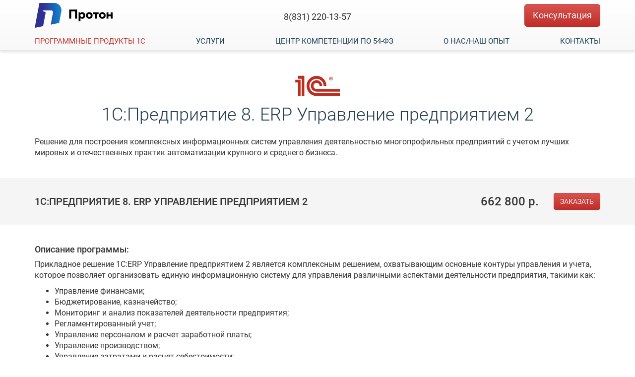

--- FILE ---
content_type: text/html; charset=UTF-8
request_url: https://proton-1c.ru/software/erp/
body_size: 3901
content:
<!DOCTYPE html>
<html lang="ru">
<head>
	<meta charset="UTF-8">
	<meta name="viewport" content="user-scalable=no, initial-scale=1.0, maximum-scale=1.0, width=device-width">
    <meta name="yandex-verification" content="8b73d514d821393c" />
    <meta name="google-site-verification" content="NjPfCifNMcxBI9Jx33LCz0BDelN5pxbK_Hh_MvVfoIo" />
		<title>Купить 1С:ERP - цены на 1С:ERP Управление предприятием 2 | «Протон»</title>
	<meta name="description" content="1С:ERP - программное решение для управления ресурсами предприятия и автоматизации учета. Версии и цены 1С:ERP Управление предприятием 2. Электронные и коробочные поставки. Установка и сопровождение.">

<link href="/assets/14108a9d/css/bootstrap.css?v=1766998250" rel="stylesheet">
<link href="//cdnjs.cloudflare.com/ajax/libs/twitter-bootstrap/3.4.1/css/bootstrap.min.css" rel="stylesheet">
<link href="//cdnjs.cloudflare.com/ajax/libs/twitter-bootstrap/3.4.1/css/bootstrap-theme.min.css" rel="stylesheet">
<link href="/css/font-awesome.min.css?v=1765282774" rel="stylesheet">
<link href="//cdnjs.cloudflare.com/ajax/libs/Swiper/4.5.0/css/swiper.min.css" rel="stylesheet">
<link href="//cdnjs.cloudflare.com/ajax/libs/fancybox/3.5.7/jquery.fancybox.min.css" rel="stylesheet">
<link href="/css/proton1c/styles.css?v=1765529590" rel="stylesheet">			<!-- Yandex.Metrika counter -->
        <script type="text/javascript">
            (function(m,e,t,r,i,k,a){
                m[i]=m[i]||function(){(m[i].a=m[i].a||[]).push(arguments)};
                m[i].l=1*new Date();
                for (var j = 0; j < document.scripts.length; j++) {if (document.scripts[j].src === r) { return; }}
                k=e.createElement(t),a=e.getElementsByTagName(t)[0],k.async=1,k.src=r,a.parentNode.insertBefore(k,a)
            })(window, document,'script','https://mc.yandex.ru/metrika/tag.js?id=104119479', 'ym');

            ym(104119479, 'init', {ssr:true, webvisor:true, clickmap:true, ecommerce:"dataLayer", accurateTrackBounce:true, trackLinks:true});
        </script>
		<!-- /Yandex.Metrika counter -->
	</head>
<body class="fixed-header">
	<!-- Yandex.Metrika counter -->
    <noscript><div><img src="https://mc.yandex.ru/watch/104119479" style="position:absolute; left:-9999px;" alt="" /></div></noscript>
	<!-- /Yandex.Metrika counter -->
<div class="wrapper">
		<header class="main-header">
		<nav class="navbar navbar-default navbar-static-top style2 affix-top">
			<div class="navbar-header">
				<div class="container">
					<button type="button" class="navbar-toggle collapsed" data-toggle="collapse" data-target="#main_nav"
					        aria-expanded="false">
						<span class="sr-only">Toggle navigation</span>
						<span class="icon-bar"></span>
						<span class="icon-bar"></span>
						<span class="icon-bar"></span>
					</button>
					<a href="/" class="navbar-brand">
						<img alt="ПРОТОН" src="/images/proton-logo-horizontal.svg">
					</a>
					<a href="tel:8(831) 220-13-57" class="btn-lg btn-phone hidden-xs">8(831) 220-13-57</a>
					<a href="/feedback/" id="modal-free-call"
					   class="btn btn-danger btn-lg pull-right open_ajax hidden-xs"
					   style="text-transform: none;margin-top: 8px;">
						Консультация </a>
				</div>
				<div class="main-menu collapse navbar-collapse" id="main_nav">
					<div class="container">
						<div class="visible-xs mobile-actions-contacts clearfix">
							<a href="tel:8(831) 220-13-57" class="btn-lg btn-phone">8(831) 220-13-57</a>
							<a href="/feedback/" id="modal-free-call" class="btn btn-danger btn-lg pull-right open_ajax"
							   style="text-transform: none;margin-top: 8px;">
								Консультация </a>
						</div>
						<ul class="main-menu__nav list-unstyled">
							<li>
								<a href="/software/"
								   class="active"
                                >
                                    Программные продукты 1С
                                </a>
							</li>
                            <li class="dropdown">
                                <a href="#" class="dropdown-toggle" data-toggle="dropdown" role="button"
                                   aria-haspopup="true" aria-expanded="false">Услуги</a>
                                <ul class="dropdown-menu">
                                    <li><a href="/1c-its/">Комплексная поддержка 1С</a></li>
                                    <li><a target="_blank" href="/real-automation/">Реальная автоматизация</a></li>
                                </ul>
                            </li>
							<!--<li class="dropdown">
								<a href="#" class="dropdown-toggle" data-toggle="dropdown" role="button" aria-haspopup="true" aria-expanded="false">Обучение</a>
                                <ul class="dropdown-menu">
                                    <li><a href="/courses/">Очные курсы 1С</a></li>
                                    <li><a target="_blank" href="https://edu.proton-1c.ru/">Онлайн курсы 1С</a></li>
                                </ul>
							</li>-->
							<li>
								<a href="/54-f3/" target="_blank"
								   class="">Центр
									компетенции по 54-ФЗ</a>
							</li>
							<li>
								<a href="/about/"
								   class="">О
									нас/наш опыт</a>
							</li>
							<li>
								<a href="/contacts/"
								   class="">Контакты</a>
							</li>
						</ul>
					</div>
				</div>
			</div>
		</nav>
	</header>

	
<div class="content">
    <div class="container text-center software-header software-header--inner">
        <img class="img-1c" src="/images/1c-img.svg" alt="">
        <h1>1С:Предприятие 8. ERP Управление предприятием 2 </h1>
        <p>Решение для построения комплексных информационных систем управления деятельностью многопрофильных предприятий с учетом лучших мировых и отечественных практик автоматизации крупного и среднего бизнеса.</p>
    </div>
    <div class="bg-software">
        <div class="container product-versions">
            <div class="product-versions__item">
                <div class="product-version">
                    <div class="product-version__name">1С:ПРЕДПРИЯТИЕ 8. ERP УПРАВЛЕНИЕ ПРЕДПРИЯТИЕМ 2</div>
                    <span class="product-price">662 800 p.</span>
                    <a href="/software/product-order-form/" class="btn btn-danger open_ajax" data-text="1С:ПРЕДПРИЯТИЕ 8. ERP УПРАВЛЕНИЕ ПРЕДПРИЯТИЕМ 2">ЗАКАЗАТЬ</a>
                </div>
            </div>
        </div>
    </div>
    <div class="container">
        <div class="product-version__desc">
            <h4>Описание программы:</h4>
            <p>Прикладное решение 1С:ERP Управление предприятием 2 является комплексным решением, охватывающим основные контуры управления и учета, которое позволяет организовать единую информационную систему для управления различными аспектами деятельности предприятия, такими как:</p>
            <ul>
                <li>Управление финансами;</li>
                <li>Бюджетирование, казначейство;</li>
                <li>Мониторинг и анализ показателей деятельности предприятия;</li>
                <li>Регламентированный учет;</li>
                <li>Управление персоналом и расчет заработной платы;</li>
                <li>Управление производством;</li>
                <li>Управление затратами и расчет себестоимости;</li>
                <li>Организация ремонтов;</li>
                <li>Управление продажами;</li>
                <li>Управление взаимоотношениями с клиентами;</li>
                <li>Управление закупками;</li>
                <li>Управление складом и запасами.</li>
            </ul>
        </div>
    </div>
</div>

	<footer class="main-footer">
		<div class="container">
			<div class="row">
				<div class="col-sm-2">
					<a href="/" class="logo-footer">
						<img class="img-responsive" src="/images/proton-logo-vertical.svg" alt="ПРОТОН">
					</a>
                    <ul class="footer-nav footer-nav--about">
                        <li>
                            <a href="/about/">О компании</a>
                        </li>
                        <li>
                            <a href="/contacts/">Контакты</a>
                        </li>
                    </ul>
				</div>
                <div class="col-sm-7">
                    <div class="footer-menu">
                        <a href="/software/" class="footer-menu__title">Продукты 1С</a>
                        <ul class="footer-nav footer-nav--products">
                            <li>
                                <a href="/software/buh-8/">1С: Бухгалтерия&nbsp;8</a>
                            </li>
                            <li>
                                <a href="/software/erp/">1С:Предприятие 8. ERP Управление предприятием&nbsp;2</a>
                            </li>
                            <li>
                                <a href="/software/zup/">1С:Зарплата и управление персоналом&nbsp;8</a>
                            </li>
                            <li>
                                <a href="/software/ut/">1С:Управление торговлей</a>
                            </li>
                            <li>
                                <a href="/software/ka/">1С:Комплексная автоматизация&nbsp;2</a>
                            </li>
                            <li>
                                <a href="/software/uh/">1С:Управление холдингом&nbsp;8</a>
                            </li>
                            <li>
                                <a href="/software/docob/">1С:Документооборот&nbsp;8</a>
                            </li>
                            <li>
                                <a href="/software/roznica/">1С:Розница&nbsp;8</a>
                            </li>
                            <li>
                                <a href="/software/unf/">1С:Управление нашей фирмой&nbsp;8</a>
                            </li>
                        </ul>
                    </div>
                </div>
                <div class="col-sm-3">
                    <div class="footer-menu">
                        <div class="footer-menu__title footer-menu__title--services">Услуги</div>
                        <ul class="footer-nav footer-nav--services">
                            <li>
                                <a href="/1c-its/">Комплексная поддержка 1C</a>
                            </li>
                            <li>
                                <a href="/real-automation/">Реальная автоматизация</a>
                            </li>
                            <li>
                                <a href="/54-f3/">Центр компетенции по&nbsp;54-ФЗ</a>
                            </li>
                        </ul>
                    </div>
                </div>
            </div>
            <div class="footer-separate"></div>
            <div class="row">
				<div class="col-sm-4">
					<div class="contacts-wrap">
						<ul>
							<li>
								<a href="tel:88312201357"><i class="fa fa-phone"></i>8(831) 220-13-57</a>
							</li>
							<li class="email">
								<a href="mailto:323@proton-1c.ru"><i class="fa fa-envelope-o"></i> 323@proton-1c.ru</a>
							</li>
							<li>
								<i class="fa fa-calendar"></i>
								Время работы: Пн-Вс 7:00 до&nbsp;20:00&nbsp;Мск
							</li>
						</ul>
					</div>
				</div>
                <div class="col-sm-4">
                    <div class="policy-block">
                        <a href="/legal-information/?name=privacy-policy">Согласие на обработку персональных данных</a>
                        <a href="/legal-information/?name=policy">Политика конфиденциальности</a>
                    </div>
                </div>
				<div class="col-sm-4">
					<!-- <div class="social-networks">
						<a href="#" class="vk"><i class="fa fa-vk"></i></a>
						<a href="#" class="facebook"><i class="fa fa-facebook"></i></a>
						<a href="tel:88312201357" class="skype"><i class="fa fa-skype"></i></a>
					</div> -->
                    <div class="footer-cons">
                        <a href="/feedback/" class="btn btn-danger open_ajax">Консультация</a>
                        <img src="/images/logo-54_fz.png" height="35" alt="">
                    </div>
				</div>
			</div>
		</div>
		<div class="footer-copyright">
			<p>© 2026 "Протон". Все права защищены.</p>
		</div>
	</footer>
	<script src="/assets/2a90ae45/jquery.min.js?v=1766998250"></script>
<script src="/assets/58899a99/yii.js?v=1766998250"></script>
<script src="//cdnjs.cloudflare.com/ajax/libs/inputmask/4.0.8/jquery.inputmask.bundle.min.js"></script>
<script src="//cdnjs.cloudflare.com/ajax/libs/twitter-bootstrap/3.4.1/js/bootstrap.min.js"></script>
<script src="//cdnjs.cloudflare.com/ajax/libs/Swiper/4.5.0/js/swiper.min.js"></script>
<script src="//cdnjs.cloudflare.com/ajax/libs/fancybox/3.5.7/jquery.fancybox.min.js"></script>
<script src="//cdnjs.cloudflare.com/ajax/libs/inputmask/4.0.8/inputmask/jquery.inputmask.min.js"></script>
<script src="/js/proton1c/scripts.js?v=1765282774"></script></div>

</body>
</html>


--- FILE ---
content_type: text/css
request_url: https://proton-1c.ru/css/proton1c/styles.css?v=1765529590
body_size: 9089
content:
/*! normalize.css v8.0.1 | MIT License | github.com/necolas/normalize.css */html{line-height:1.15;-webkit-text-size-adjust:100%}body{margin:0}main{display:block}h1{font-size:2em;margin:.67em 0}hr{-webkit-box-sizing:content-box;box-sizing:content-box;height:0;overflow:visible}pre{font-family:monospace,monospace;font-size:1em}a{background-color:transparent}abbr[title]{border-bottom:none;text-decoration:underline;-webkit-text-decoration:underline dotted;text-decoration:underline dotted}b,strong{font-weight:bolder}code,kbd,samp{font-family:monospace,monospace;font-size:1em}small{font-size:80%}sub,sup{font-size:75%;line-height:0;position:relative;vertical-align:baseline}sub{bottom:-.25em}sup{top:-.5em}img{border-style:none}button,input,optgroup,select,textarea{font-family:inherit;font-size:100%;line-height:1.15;margin:0}button,input{overflow:visible}button,select{text-transform:none}[type=button],[type=reset],[type=submit],button{-webkit-appearance:button}[type=button]::-moz-focus-inner,[type=reset]::-moz-focus-inner,[type=submit]::-moz-focus-inner,button::-moz-focus-inner{border-style:none;padding:0}[type=button]:-moz-focusring,[type=reset]:-moz-focusring,[type=submit]:-moz-focusring,button:-moz-focusring{outline:1px dotted ButtonText}fieldset{padding:.35em .75em .625em}legend{-webkit-box-sizing:border-box;box-sizing:border-box;color:inherit;display:table;max-width:100%;padding:0;white-space:normal}progress{vertical-align:baseline}textarea{overflow:auto}[type=checkbox],[type=radio]{-webkit-box-sizing:border-box;box-sizing:border-box;padding:0}[type=number]::-webkit-inner-spin-button,[type=number]::-webkit-outer-spin-button{height:auto}[type=search]{-webkit-appearance:textfield;outline-offset:-2px}[type=search]::-webkit-search-decoration{-webkit-appearance:none}::-webkit-file-upload-button{-webkit-appearance:button;font:inherit}details{display:block}summary{display:list-item}template{display:none}[hidden]{display:none}
@font-face {
    font-display: swap;
    font-family: "Roboto";
    src: url("/fonts/roboto/Roboto-Regular.ttf") format("truetype");
    font-weight: normal;
    font-style: normal;
}
@font-face {
    font-display: swap;
    font-family: "Roboto";
    src: url("/fonts/roboto/Roboto-Bold.ttf") format("truetype");
    font-weight: bold;
}
@font-face {
    font-display: swap;
    font-family: "Roboto";
    src: url("/fonts/roboto/Roboto-BoldItalic.ttf") format("truetype");
    font-weight: bold;
    font-style: italic;
}
@font-face {
    font-display: swap;
    font-family: "Roboto";
    src: url("/fonts/roboto/Roboto-Italic.ttf") format("truetype");
    font-weight: normal;
    font-style: italic;
}
@font-face {
    font-display: swap;
    font-family: "Roboto";
    src: url("/fonts/roboto/Roboto-Medium.ttf") format("truetype");
    font-weight: 500;
    font-style: normal;
}
@font-face {
    font-display: swap;
    font-family: "Roboto";
    src: url("/fonts/roboto/Roboto-MediumItalic.ttf") format("truetype");
    font-weight: 500;
    font-style: italic;
}
@font-face {
    font-display: swap;
    font-family: "Roboto";
    src: url("/fonts/roboto/Roboto-Italic.ttf") format("truetype");
    font-weight: normal;
    font-style: italic;
}
@font-face {
    font-display: swap;
    font-family: "Roboto";
    src: url("/fonts/roboto/Roboto-Light.ttf") format("truetype");
    font-weight: 300;
    font-style: normal;
}
html, body {
    height: 100%;
}
body * {
    font-family: 'Roboto', sans-serif;
}
.wrapper {
    display: flex;
    flex-direction: column;
    height: 100%;
}
h1,
h2 {
    text-transform: none;
    font-size: 36px;
    font-weight: 300;
    color: #243c4f;
    margin-top: 0;
}
h2  {
    margin-bottom: .67em;
}
h3 {
    margin-top: 0;
    margin-bottom: .47em
}
.mb-30 {
    margin-bottom: 30px;
}
.fixed-header {
    padding-top: 102px;
}

.fixed-header .main-header {
    position: fixed;
    top: 0;
    left: 0;
    width: 100%;
    z-index: 11;
}
.privacy-table {
    overflow: auto;
}
.privacy-table table {
    font-weight: 400;
    margin-top: 20px;
    border-spacing: 0;
}
th, td {
    border: 0.5px grey solid;
}

.navbar-default {
    margin-bottom: 0;
    -webkit-box-shadow: 0 3px 5px 0 rgba(0, 0, 0, .12);
    box-shadow: 0 3px 5px 0 rgba(0, 0, 0, .12);
}

.navbar-default .navbar-header {
    margin: 0;
    float: none;
}

.navbar-default .navbar-header .navbar-toggle {
    margin: 14px 0 0;
    -webkit-border-radius: 0;
    border-radius: 0;
}

.navbar-default .navbar-header .navbar-brand {
    margin: 6px 0;
    padding: 0;
    height: 50px;
}

.navbar-default .navbar-header .navbar-brand img {
    max-height: 50px;
}
.btn.active.focus,
.btn.active:focus,
.btn.focus,
.btn:active.focus,
.btn:active:focus,
.btn:focus {
    outline: none;
    outline-offset: 0;
}
.btn-phone {
    position: absolute;
    left: 50%;
    margin-top: 12px;
    -webkit-transform: translateX(-50%);
    -ms-transform: translateX(-50%);
    transform: translateX(-50%);
    color: #333;
}
.main-menu {
    border-top: 1px solid #ccc;
    padding: 10px 0;
}
.main-menu .main-menu__nav {
    display: flex;
    justify-content: space-between;
    flex-wrap: wrap;
    margin-bottom: 0;
}
.main-menu .main-menu__nav > li {
    display: inline-block;
    vertical-align: top;
    margin-right: 10px;
    padding-bottom: 7px;
}
.main-menu .main-menu__nav > li:last-child {
    margin-right: 0;
}
.main-menu .main-menu__nav a {
    color: #1c3e56;
    text-decoration: none;
    text-transform: uppercase;
    font-size: 15px;
}
.main-menu .main-menu__nav a:hover {
    color: #478eaa;
}
.main-menu .main-menu__nav a.active {
    color: #c4332f;
}
.main-menu__nav .dropdown-menu{
    border-color: #e7e7e7;
    border-radius: 0;
}
.main-menu__nav .dropdown-menu>li>a{
    padding: 3px 15px;
}
.section-padding {
    padding-top: 100px;
    padding-bottom: 100px;
}
.section-title {
    font-weight: 500;
    font-size: 24px;
    line-height: 28px;
    text-align: center;
    margin-bottom: 40px;
}

.hero {
    display: flex;
    align-items: center;
    justify-content: center;
    height: 362px;
    background: url(/images/hero-img-1920.jpg) 50% 50% no-repeat;
}
.hero__text {
    text-align: center;
    color: #fff;
}
.hero__text h1 {
    color: #fff;
    font-weight: 300;
    font-size: 36px;
    line-height: 42px;
    margin-bottom: 20px;
}
.hero__text p {
    font-size: 16px;
    line-height: 160%;
    max-width: 560px;
    margin: 0 auto;
}
.result {
    background: #F8F8F8;
    padding-top: 100px;
    padding-bottom: 100px;
}
.result__item {
    height: 385px;
    background: #FFFFFF;
    display: flex;
    align-items: center;
    padding-top: 25%;
    flex-direction: column;
}
.result__item-svg {
    margin-bottom: 60px;
    height: 88px;
}
.result__item-title {
    font-weight: 500;
    font-size: 18px;
    line-height: 160%;
    text-align: center;
}
.consultation {
    background: #F3F3F9;
}
.consultation p {
    font-size: 16px;
    line-height: 160%;
}
.consultation p:nth-of-type(1) {
    margin-bottom: 40px;
}
.consultation p:nth-of-type(2) {
    max-width: 545px;
    margin: 0 auto;
}
.consultation .btn {
    margin-bottom: 40px;
}
.automation {
    background: #F8F8F8;
}
.automation__item {
    background-color: #fff;
    min-height: 463px;
    padding: 80px 60px;
}
.automation__item-svg {
    margin-bottom: 40px;
    height: 80px;
}
.automation__item-text {
    font-weight: normal;
    font-size: 16px;
    line-height: 160%;
}
.automation .btn {
    margin-top: 40px;
    margin-bottom: 40px;
}
.automation__banner {
    background-color: #fff;
    padding-top: 60px;
    padding-bottom: 60px;
    /*display: flex;*/
}
.automation__banner .row {
    display: flex;
    align-items: center;
}
.automation__banner .col-sm-3 {
    padding-right: 0;
}
.automation__banner-logo {
    max-width: 100%;
}
.automation__banner-text {
    font-weight: normal;
    font-size: 16px;
    line-height: 160%;
    max-width: 540px;
}
.section-contacts {
    background: #F3F3F9;
}
.section-contacts__text {
    font-weight: 500;
    font-size: 24px;
    line-height: 28px;
}
.section-contacts__info {
    text-align: right;
}
.section-contacts__info a:first-child {
    margin-bottom: 10px;
}
.section-contacts__info a {
    display: inline-block;
    font-weight: bold;
    font-size: 18px;
    line-height: 160%;
    color: #337AB7;
}
.why-need {
    background: #F8F8F8;
}
.why-need h3 {
    font-weight: 500;
    font-size: 18px;
    line-height: 160%;
    margin-bottom: 30px;
}
.skill-item {
    position: relative;
    padding-left: 36px;
    background: url(/images/check.png) 0 5px no-repeat;
    font-weight: normal;
    font-size: 16px;
    line-height: 160%;
}
.why-need__text {
    font-weight: normal;
    font-size: 16px;
    line-height: 160%;
    max-width: 545px;
    margin: 40px auto 0;
}
.our-experience h2 {
    text-align: left;
}
.bottom-banner {
    background: #F8F8F8;
}
.bottom-banner img {
    display: block;
    margin: 0 auto;
}


.banner-slider .swiper-slide {
    height: 362px;
}

.banner-text {
    padding: 80px 15px;
}

.banner-text-title {
    color: rgb(255, 255, 255);
    font-size: 45px;
    letter-spacing: 2px;
    text-shadow: rgb(213, 213, 213) 1px 1px 0px, rgba(0, 0, 0, 0.2) 3px 3px 0px;
    -webkit-transition: none 0s ease 0s;
    -o-transition: none 0s ease 0s;
    transition: none 0s ease 0s;
    line-height: 50px;
    border-width: 0px;
    margin-bottom: 30px;
    padding: 0px;
    font-weight: 300;
    text-transform: uppercase;
}

.banner-text p {
    color: rgb(255, 255, 255);
    font-size: 18px;
    font-weight: 700;
    letter-spacing: 0px;
    /* text-shadow: rgb(213, 213, 213) 1px 1px 0px, rgba(0, 0, 0, 0.1) 1px 1px 0px; */
    -webkit-transition: none 0s ease 0s;
    -o-transition: none 0s ease 0s;
    transition: none 0s ease 0s;
    line-height: 24px;
    border-width: 0px;
    margin: 0px;
    padding: 0px;
}

.demo-modal-btn.btn-arenda>i:after,
.expertise-intro:after,
.footer-title:after,
.sectionTitle:after {
    content: '';
}

.sectionTitle {
    margin-bottom: 30px;
    text-align: center;
    margin-left: 0;
    margin-right: 0;
}

.sectionTitle:after {
    display: block;
    width: 47px;
    height: 2px;
    margin: 25px auto 0;
}

.sectionTitle:after {
    background: #ff383d;
}

.expertise-intro {
    margin: 0 auto;
    font-size: 16px;
    line-height: 27px;
    font-weight: 300;
    color: #56758d;
}

.our-experties {
    padding: 40px 0;
}

/* .expertise-intro:after {
    display: block;
    margin: 30px auto 18px;
    border-radius: 5px;
    height: 62px;
    width: 6px;
    background: rgba(255, 56, 61, 0.29);
} */
.our-service-metro,
.our-service-metro .col {
    padding: 0;
}

.our-service-metro .content-img,
.our-service-metro .row1,
.our-service-metro .row2 {
    position: relative;
    display: block;
}

.our-service-metro .content-img {
    text-align: center;
}

.our-service-metro .content-img:before {
    content: "";
    position: absolute;
    top: 0;
    left: 0;
    right: 0;
    bottom: 0;
    background: rgba(255, 255, 255, .8);
    opacity: 0;
    -o-transition: all .3s;
    transition: all .3s;
    -webkit-transition: all .3s;
}

.our-service-metro .content-img img {
    width: 100%;
    height: auto;
}

.our-service-metro .content-text {
    position: absolute;
    top: 50%;
    -webkit-transform: translateY(-50%);
    -ms-transform: translateY(-50%);
    transform: translateY(-50%);
    text-align: center;
    opacity: 0;
    left: 10%;
    right: 10%;
    -o-transition: all .2s;
    transition: all .2s;
    -webkit-transition: all .2s;
}

.our-service-metro .row1:hover .content-img:before,
.our-service-metro .row1.active .content-img:before,
.our-service-metro .row1.active .content-text,
.our-service-metro .row1:hover .content-text {
    opacity: 1;
}

.our-service-metro .content-text .sectionTitle span {
    font-weight: 400;
    font-size: 25px;
    color: #243c4f;
}

.our-service-metro .content-text .this-p {
    color: #56758d;
}

body footer.row,
body header.row,
body section.row {
    margin: 0;
    position: relative;
}

/*--------------------------------------------------------------------------------------------*/
/*Fun Facts*/
.fun-fact {
    padding: 52px 15px;
}

.fun-fact:nth-child(1) {
    background: #70d151;
}

.fun-fact:nth-child(2) {
    background: #6aca4b;
}

.fun-fact:nth-child(3) {
    background: #64c245;
}

.fun-fact:nth-child(4) {
    background: #5cba3d;
}

.fun-fact.style2 {
    background: #6b38ff;
}

.fact {
    color: #fff;
}


@media (max-width: 479px) {
    .fun-fact {
        padding: 30px 15px;
        width: 100%
    }
}

.fact {
    display: table;
    margin: 0 auto;
    font-weight: 300
}

.fact .counter {
    font-size: 48px;
    line-height: 58px;
    padding-right: 18px
}

.fact .fact-about {
    padding: 9px 0;
    line-height: 20px
}

.fact,
.fact .fact-about {
    font-size: 14px;
}

.fact .icon {
    margin-right: 6px;
    float: left;
    line-height: 0
}

.about-author .title-box,
.fact .counter,
.fact .fact-about,
.nav-widget li i,
.pagination li,
.post-meta li,
.team-member .social-nav li {
    float: left;
}

.fact .counter,
.fact .fact-about,
.fact i.fa,
.footer-contact .nav li a:hover i {
    color: #fff;
}

#toTop,
.fun-fact .icon>i {
    font-size: 20px;
    vertical-align: middle;
}

.served-clients {
    padding: 90px 0;
}

.sectionTitle .this-title {
    margin: 0 0 5px;
    text-transform: none;
    font-weight: 300;
    font-size: 36px;
}

.sectionTitle p {
    margin-bottom: 0;
    font-size: 16px;
    font-weight: 300;
    color: #56758d;
}

.clients-slider .swiper-slide {
    display: -webkit-flex;
    display: -moz-flex;
    display: -ms-flex;
    display: -o-flex;
    display: -webkit-box;
    display: -ms-flexbox;
    display: flex;
    -webkit-box-align: center;
    -webkit-align-items: center;
    -ms-flex-align: center;
    align-items: center;
    -webkit-box-pack: center;
    -webkit-justify-content: center;
    -ms-flex-pack: center;
    justify-content: center;
    height: 150px;
}

.clients-slider img {
    max-width: 150px;
}

.main-footer {
    background-color: #3c3d41;
    color: white;
    padding-top: 40px;
    flex: 0 0 auto;
}

.main-footer .footer-copyright {
    background-color: #333333;
    padding-top: 3px;
    padding-bottom: 3px;
    text-align: center;
}

.main-footer .row {
    margin-bottom: 35px;
}

.main-footer .navbar-brand {
    margin-top: 45px;
    height: 65px;
}

.main-footer .footer-copyright p {
    margin: 10px;
    color: #ccc;
}

.main-footer ul {
    list-style-type: none;
    padding-left: 0;
    line-height: 1.7;
}

.main-footer h5 {
    font-size: 18px;
    color: white;
    font-weight: bold;
    margin-top: 30px;
}

.main-footer h2 a {
    font-size: 50px;
    text-align: center;
    color: #fff;
}

.main-footer a {
    color: #d2d1d1;
    text-decoration: none;
}

.main-footer a:hover,
.main-footer a:focus {
    text-decoration: none;
    color: white;
}

.main-footer .social-networks {
    text-align: center;
    padding-bottom: 16px;
}

.main-footer .social-networks a {
    font-size: 24px;
    color: #f9f9f9;
    padding: 10px;
    -webkit-transition: 0.2s;
    -o-transition: 0.2s;
    transition: 0.2s;
}

.main-footer .social-networks a:hover {
    text-decoration: none;
}

.main-footer .facebook:hover {
    color: #0077e2;
}

.main-footer .vk:hover {
    color: #597da3;
}

.main-footer .skype:hover {
    color: #00aff0;
}

.main-footer .btn {
    color: #fff;
}

.logo-footer {
    display: block;
    width: 115px;
}

.contacts-wrap {
    /*display: -webkit-flex;
    display: -moz-flex;
    display: -ms-flex;
    display: -o-flex;
    display: -webkit-box;
    display: -ms-flexbox;
    display: flex;
    -webkit-box-orient: vertical;
    -webkit-box-direction: normal;
    -webkit-flex-direction: column;
    -ms-flex-direction: column;
    flex-direction: column;
    -webkit-box-align: center;
    -webkit-align-items: center;
    -ms-flex-align: center;
    align-items: center;*/
}

.contacts-wrap li {
    color: #d2d1d1;
    margin-bottom: 12px;
}

.contacts-wrap .fa {
    margin-right: 6px;
    width: 14px;
    text-align: center;
}

.contacts-wrap .fa-phone {
    margin-right: 11px;
}

.form-block .modal-header {
    margin-bottom: 15px;
}

.form-block--feedback {
    max-width: 450px;
    padding: 15px;
}

.success-form {
    max-width: 450px;
}

.content {
    padding-top: 32px;
    padding-bottom: 32px;
    flex: 1 0 auto;
}
.content--p0 {
    padding-top: 0;
    padding-bottom: 0;
}

/*===== page its ======*/
.banner-its {
    position: relative;
    background: url(/images/bg-5.png) 50% 50% no-repeat;
    height: 362px;
}
.banner-its:after {
    content: '';
    position: absolute;
    width: 100%;
    height: 100%;
    left: 0;
    top: 0;
    bottom: 0;
    right: 0;
    background: rgba(65, 65, 65, 0.4);
}
.banner-its__text {
    position: relative;
    color: #fff;
    padding: 80px 15px;
    z-index: 1;
}
.banner-its__text h1 {
    color: #fff;
    text-transform: uppercase;
}
.banner-its__text ul {
    font-size: 18px;
    padding-left: 20px;
}
.banner-its__text ul li {
    position: relative;
    margin-bottom: 15px;
    padding-left: 20px;
    font-weight: 700;
}
.banner-its__text ul li:before {
    content: '';
    position: absolute;
    left: 0;
    top: 11px;
    width: 10px;
    height: 3px;
    background: #c4332f;
}
.kinds-its {
    padding-top: 32px;
    padding-bottom: 32px;
    background-color: #f8f8f8;
}
.kinds-its__item {
    background-color: #fff;
    padding: 32px;
}
.itc-tags {
    margin-bottom: 30px;
}
.red-check-list > li {
    position: relative;
    margin: 10px 0;
    padding-left: 30px;
}
.red-check-list > li:before {
    content: '';
    position: absolute;
    left: 0;
    width: 16px;
    height: 16px;
    background: url(/images/red-check.jpg) 0 0 /cover no-repeat;
}
.red-check-list ul {
    padding-top: 10px;
    padding-bottom: 15px;
}
.red-check-list ul li {
    position: relative;
    margin: 10px 0;
    padding-left: 15px;
}
.red-check-list ul li:before {
    display: block;
    content: "";
    position: absolute;
    width: 4px;
    height: 4px;
    -webkit-border-radius: 100%;
    border-radius: 100%;
    background-color: #f20806;
    left: 0;
    top: 7px;
}
.kinds-its__item:nth-of-type(1) .main-text {
    min-height: 603px;
}
.kinds-its__item:nth-of-type(2) .main-text {
    min-height: 592px;
}
.kinds-its__item-actions {
    background-color: #f8f8f8;
    padding: 16px;
    text-align: center;
    font-size: 20px;
}
.kinds-its__item-actions p {
    font-size: 12px;
    margin-bottom: 0;
}
.kinds-its__item-actions .btn {
    width: 120px;
    margin-top: 20px;
}

/*==== page software ====*/
.content--software {
    padding-bottom: 0;
}
.software-header {
    margin-bottom: 40px;
}
.img-1c {
    max-width: 160px;
}
.software-header p {
    max-width: 560px;
    margin: 0 auto;
    font-size: 16px;
}
.software-products__item {
    padding-top: 20px;
    padding-bottom: 20px;
}
.software-products__item-inner {
    max-width: 960px;
    margin: 0 auto;
}
.software-products__item .col-sm-3 {
    text-align: right;
}
.software-products__item-desc {
    position: relative;
    padding-left: 44px;
    font-size: 16px;
    max-width: 800px;
}
.software-products__item-link {
    position: absolute;
    left: 0;
    right: 0;
    top: 0;
    bottom: 0;
    z-index: 1;
}
.product-price {
    font-size: 24px;
    font-weight: 500;
}
.software-arrow-ico {
    position: absolute;
    left: 0;
    top: 50%;
    margin-top: -15px;
}
.t374__svg {
    stroke: #bf2d1f;
}
.software-products > div:nth-child(even) {
    background-color: #f5f5f5;
}

.software-header--inner p {
    max-width: 100%;
    text-align: left;
}
.bg-software {
    background-color: #f5f5f5;
}
.product-versions {
    padding-bottom: 30px;
}
.product-versions__item {
    padding-top: 30px;
}
.product-version__name {
    font-size: 20px;
    font-weight: 500;
    width: 100%;
    -webkit-box-flex: 1;
    -webkit-flex: 1;
    -ms-flex: 1;
    flex: 1;
}
.product-version {
    display: -webkit-box;
    display: -webkit-flex;
    display: -ms-flexbox;
    display: flex;
}
.product-version > * {
    /*display: table-cell;*/
    /*vertical-align: middle;*/
    /*white-space: nowrap;*/
    -webkit-align-self: center;
    -ms-flex-item-align: center;
    -ms-grid-row-align: center;
    align-self: center;
}
.product-version .product-price {
    padding-right: 30px;
    white-space: nowrap;
}
.product-versions__tab {
    font-size: 18px;
}
.product-version__desc {
    padding-top: 30px;
}
.product-version__desc p,
.product-version__desc ul,
.product-version__desc ol {
    font-size: 16px;
}
.product-version__table {
    margin-top: 30px;
    font-size: 16px;
}
.product-version__table svg {
    display: block;
    margin: 0 auto;
}
.product-version__table .table>thead:first-child>tr:first-child>th:nth-of-type(2),
.product-version__table .table>thead:first-child>tr:first-child>th:nth-of-type(3),
.product-version__table .table>thead:first-child>tr:first-child>th:nth-of-type(4) {
    text-align: center;
}
.nav-tabs>li>a {
    color: #c63531;
}
.table-bordered>tbody>tr>td, .table-bordered>tbody>tr>th, .table-bordered>tfoot>tr>td, .table-bordered>tfoot>tr>th, .table-bordered>thead>tr>td, .table-bordered>thead>tr>th {
    vertical-align: middle;
}
.compensate-for-scrollbar .main-header {
    padding-right: 17px;
}

/*=== Contacts ===*/
.contacts__detail {
    background: #F3F3F9;
    padding: 32px;
    font-size: 16px;
    min-height: 500px;
}
.contacts__detail h3 {
    margin-bottom: 32px;
}
.contacts__detail h3:nth-of-type(2) {
    margin-top: 52px;
}
.contacts__detail a {
    font-size: 18px;
    font-weight: bold;
}
#contacts__map {
    height: 500px;
}

/*=== about ===*/
.statuses {
    margin-bottom: 25px;
}
.statuses__item {
    display: inline-block;
    vertical-align: top;
    margin-right: 25px;
    margin-bottom: 25px;
}
.statuses__item:last-child {
    margin-right: 0;
    margin-bottom: 0;
}
.about__title {
    color: #666666;
    font-size: 26px;
    border-bottom: 1px solid #e5e8ea;
    margin-bottom: 24px;
}
.certificates {
    padding-top: 25px;
    padding-bottom: 25px;
    background-color: #f5f5f5;
    margin-bottom: 46px;
}
.certificates__item {
    display: inline-block;
    vertical-align: top;
    margin: 0 20px;
}
.certificates__item-number {
    position: relative;
    display: block;
    width: 40px;
    height: 40px;
    line-height: 40px;
    -webkit-border-radius: 100%;
    border-radius: 100%;
    color:#fff;
    font-size: 24px;
    text-align: center;
    background-color: #da241b;
    margin: 20px auto 20px;
}
.certificates__item-number:before {
    content: "";
    position: absolute;
    left: 50%;
    /*right: 0;*/
    /*bottom: 0;*/
    top: 50%;
    width: 56px;
    height: 56px;
    -webkit-transform: translate(-50%, -50%);
    -ms-transform: translate(-50%, -50%);
    transform: translate(-50%, -50%);
    -webkit-border-radius: 100%;
    border-radius: 100%;
    border: 1px solid #da241b;
}
.certificates__item-name {
    font-size: 16px;
    font-weight: 600;
}
.certificates__list-img {
    margin-top: 25px;
}
.certificates__list-img img {
    width: 100px;
}

.client__item {
    display: -webkit-box;
    display: -webkit-flex;
    display: -ms-flexbox;
    display: flex;
    font-size: 16px;
}
.client__item:not(:last-child) {
    padding-bottom: 20px;
    margin-bottom: 20px;
    border-bottom: 1px solid #da241b;
}
.client__item-logo {
    position: relative;
    display: -webkit-box;
    display: -webkit-flex;
    display: -ms-flexbox;
    display: flex;
    -webkit-box-align: center;
    -webkit-align-items: center;
    -ms-flex-align: center;
    align-items: center;
    width: 200px;
    color: #fff;
    -webkit-box-pack: center;
    -webkit-justify-content: center;
    -ms-flex-pack: center;
    justify-content: center;
    margin-right: 18px;
    text-align: center;
    -webkit-box-flex: 0;
    -webkit-flex: 0 0 200px;
    -ms-flex: 0 0 200px;
    flex: 0 0 200px;
    overflow: hidden;
    text-decoration: none;
}
.client__item-logo:hover {
    color: #fff;
    text-decoration: none;
}
.client__item-logo:before {
    position: absolute;
    top: 0;
    left: -75%;
    z-index: 2;
    display: block;
    content: '';
    width: 50%;
    height: 100%;
    background: -o-linear-gradient(left, rgba(255,255,255,0) 0%, rgba(255,255,255,.3) 100%);
    background: -webkit-gradient(linear, left top, right top, from(rgba(255,255,255,0)), to(rgba(255,255,255,.3)));
    background: linear-gradient(to right, rgba(255,255,255,0) 0%, rgba(255,255,255,.3) 100%);
    -webkit-transform: skewX(-25deg);
    -ms-transform: skewX(-25deg);
    transform: skewX(-25deg);
}
.client__item-logo:hover::before {
    -webkit-animation: shine .75s;
    animation: shine .75s;
}
@-webkit-keyframes shine {
    100% {
        left: 125%;
    }
}
@keyframes shine {
    100% {
        left: 125%;
    }
}
.client__item-name {
    margin-top: 0;
}
.azbuka .head-title {
    display: -webkit-box;
    display: -ms-flexbox;
    display: flex;
    -webkit-box-align: center;
    -ms-flex-align: center;
    align-items: center;
    margin-bottom: 20px;
}
.azbuka .head-title h1 {
    margin-bottom: 0;
}
.azbuka .head-title img {
    width: 80px;
    margin-left: 20px;
}

@supports ((display: -ms-grid) or (display: grid)) {
    .case-grid {
        display: -ms-grid;
        display: grid;
        -ms-grid-columns: 1fr 24px 1fr 24px;
        grid-template-columns: repeat(2, 1fr);
        grid-row-gap: 24px;
        grid-column-gap: 24px;
        -webkit-box-pack: normal;
        -webkit-justify-content: normal;
        -ms-flex-pack: normal;
        justify-content: normal;
        margin-bottom: 24px;
    }
    .case__item {
        margin: 0;
    }
    .case__item:nth-child(3n-1) {
        margin-left: 0;
        margin-right: 0;
    }
}
.case__item {
    position: relative;
    font-size: 16px;
    padding: 32px 32px 32px 100px;
    -webkit-box-shadow: 0 0 7px #cccccc;
    box-shadow: 0 0 7px #cccccc;
}
.case__ico {
    position: absolute;
    left: 32px;
    top: 32px;
}
.disclaimer {
    margin-top: 24px;
}

/*============= legal-info*/
.legal-info .nav {
    margin-bottom: 30px;
    display: flex;
    align-items: end;
}
.legal-info .nav li {
    text-align: center;
}
.legal-info h3:not(:first-of-type) {
    margin-top: 30px;
}
.legal-info__list div {
    display: flex;
    align-items: center;
    height: 30px;
}
.legal-info__list div img {
    margin-left: 10px;
}
/* courses */
.courses-header{
    position: relative;
    height: 362px;
    background: url(/images/bg-courses-1с.png) no-repeat;
    width: 100%;
}
.courses-header__wr{
    position: relative;
    padding: 11rem 0;
    color: #fff;
    z-index: 1;
    width: 558px;
    margin: 0 auto;
}
.courses-header h1{
    color: #fff;
}
.courses-header::after{
    content: '';
    position: absolute;
    left: 0;
    right: 0;
    top: 0;
    bottom: 0;
    background: rgba(51, 51, 51, 0.5);
}
.courses-header__desc{
    font-weight: 400;
    font-size: 16px;
}
.courses{
    background: #F3F3F9;
    padding-top: 100px;
}

.panel-course__group{
    margin-top: 40px;
    margin-bottom: 100px;
}
.panel-course{
    border-radius: 0;
    -webkit-box-shadow: none;
    box-shadow: none;
    border: 0;
    border-radius: 0 !important;
}
.panel-course__title{
    font-weight: 500;
    font-size: 18px;
    color: #333333;
    line-height: 28px;
}
.panel-course__title a:hover{
    color: #DA241B;
}
.panel-course__title a[aria-expanded="true"]{
    color: #DA241B;
}
.panel-course__text{
    display: block;
    font-weight: 400;
    font-size: 16px;
    color: #828282;
    line-height: 26px;
}
.panel-course__title a{
    text-decoration: none !important;
}
.panel-course__body{
    border: 0 !important;
    padding: 0px 40px 40px 40px;
    font-size: 16px;
    color: #333;
}
.panel-course__heading{
    padding: 20px 40px;
    border-radius: 0 !important;
}
.panel-group .panel-course+.panel-course {
    margin-top: 10px;
}
.course-table{

}
.course-table__row{
    background-color: #F8F8F8;
    display: flex;
    margin-bottom: 10px;
    line-height: 25px;
    padding: 7px 20px;
    font-size: 16px;
    font-weight: 500;
    color: #333333;
}
.course-table__row__red{
    background: rgba(218, 36, 27, 0.05);
}
.course-table__item{
    position: relative;
}
.course-table__item:first-child{
    width: 60%;
}
.course-table__item:nth-child(2){
    width: 40%;
    font-weight: 400;
    color: #828282;
    text-align: right;
}
.course-table__item ul{
    padding-left: 20px;
}
.panel-course__item{
    margin-bottom: 30px;
}
.check-list{
    list-style: none;
    padding: 0;
    margin: 0
}
.course-list__item,
.check-list li{
    font-weight: 400;
    font-size: 16px;
    color: #333333;
    line-height: 25px;
    position: relative;
    padding-left: 50px;
}
.check-list li{
    margin-bottom: 20px;
}
.course-list__item:after,
.check-list li:after{
    position: absolute;
    left: 15px;
    top: 5px;
    content: '';
    width: 16px;
    height: 16px;
    background: url(/images/course-check.svg) no-repeat;
}
.course-list__item + .course-list__item:nth-child(n+3){
    margin-top: 20px;
}
.course-list__item strong{
    display: block;
}
.panel-course__desc a{
    font-weight: 600;
}
.panel-course__footer{
    background: #F8F8F8;
    padding: 20px 30px;
    display: flex;
    justify-content: space-between;
    align-items: center;
}
.panel-course__footer__price .btn + .btn{
    margin-left: 5px;
}
.panel-course__footer__price{
    color: #828282;
    font-weight: 400;
}
.panel-course__footer__price span{
    font-weight: 500;
    color: #333;
    margin-left: 3px;
}
.panel-course__footer__btn .btn + .btn{
    margin-left: 5px;
}
.panel-course__title > a{
    position: relative;
    display: block;
}
.panel-course__title > a:after{
    content: '';
    position: absolute;
    right: 0;
    top: 20px;
    width: 22px;
    height: 13px;
}
.panel-course__title > a[aria-expanded="false"]:after{
    background: url(/images/panel-heading-arrow.svg) no-repeat;
}
.panel-course__title > a[aria-expanded="true"]:after{
    background: url(/images/panel-heading-arrow-true.svg) no-repeat;
}
.courses-online{
    text-align: center;
    margin-bottom: 100px;
}
.courses-online__title{
    margin-bottom: 45px;
}
.courses-online__btn{
    padding: 6px 20px;
}
.courses-teachers{
    margin-top: 100px;
    margin-bottom: 100px;
}
.courses-teachers__center{
    justify-content: center;
    margin-left: 20px;
}
.courses-teachers__item{
    text-align: center;
}
.courses-teachers__title{
    text-align: center;
    margin-bottom: 40px;
}
.courses-teachers__row{
    width: calc(100% - 160px);
}
.courses-teachers__photo{
    margin-bottom: 40px;
}
.courses-teachers__photo img{
    max-width: 100%;
}
.courses-reviews__slider .swiper-slide {
    height: auto;
}
.courses-reviews__center{
    justify-content: center;
    margin-left: 12px;
}
.courses-teachers__name{
    font-size: 18px;
    font-weight: 500;
}
.courses-teachers__text{
    color: #828282;
    font-size: 16px;
    margin-top: 10px;
}
.courses-reviews{
    background-color: #F8F8F8;
    padding-top: 100px;
    padding-bottom: 100px;
}
.courses-reviews__title{
    text-align: center;
    margin-bottom: 40px;
}
.courses-reviews__row{
    width: calc(100% - 144px);

}
.courses-reviews > .container,
.courses-teachers > .container{
    position: relative;
}
.courses-reviews__item{
    position: relative;
    margin-top: 40px;
    background-color: #fff;
    height: 100%;
}
.courses-reviews__wrap{
    background: #fff;
    padding: 60px 40px 0 40px;
}
.courses-reviews__photo{
    position: absolute;
    left: 40px;
    top: -40px;
    z-index: 1;
    border-radius: 50%;
}
.courses-reviews__photo img{
    border-radius: 50%;
}
.courses-reviews__text{
    font-weight: 400;
    font-size: 16px;
    color: #333333;
    padding-bottom: 60px;
}
.courses-reviews__name{
    font-weight: 600;
    font-size: 18px;
    line-height: 28px;
    color: #333333;
    position: absolute;
    bottom: 70px;
    left: 40px;
}
.form-block--course{
    max-width: 450px;
    padding: 15px;
}
.modal__buy-course{
    font-size: 16px;
    background: #F8F8F8;
    padding: 16px;
    color: #828282;
    font-weight: 400;
}
.modal__buy-course em{
    font-style: normal;
}
.modal__buy-course span {
    font-weight: 500;
    color: #333;
    margin-left: 3px;
}
/* end courses */
.modal-subtitle{
    font-weight: 400;
    font-size: 16px;
    color: #828282;
    text-align: center;
    margin-top: 0;
    margin-bottom: 5px;
}
.panel-course__content{
    margin-bottom: 30px;
}
.content-toggle{
    overflow: hidden;
    position: relative;
    max-height: 0;
    transition: max-height .8s ease;
}
.is-open .content-toggle{
    max-height: 3000px !important;
}
.content-toggle:after {
    content: "";
    position: absolute;
    right: 0;
    bottom: 0;
    width: 100%;
    height: 80px;
    background: linear-gradient(to bottom, rgba(255, 255, 255, 0) 0%, white 90%);
    opacity: 1;
    transition: opacity .2s ease, height .3s ease .0s;
}
.is-open .content-toggle:after{
    opacity: 0;
}
.panel-course__content .btn{
    margin: 0 auto;
    display: block;
}

.policy-block {
    display: flex;
    gap: 12px;
    flex-direction: column;
}

.footer-menu__title {
    display: inline-block;
    margin-bottom: 20px;
    font-size: 18px;
    font-weight: 600;
    color: #ffffff !important;
}

.footer-nav--products {
    column-count: 2;
}

.footer-nav--about {
    margin-top: 30px;
}

.footer-nav--about a {
    color: #ffffff;
    font-weight: 500;
    font-size: 16px;
}

.footer-nav.footer-nav--about li {
    margin-bottom: 5px;
}

.footer-nav li {
    break-inside: avoid;
    margin-bottom: 12px;
}

.footer-separate {
    border-bottom: 1px solid #454852;
    margin-bottom: 35px;
}

.footer-cons {
    display: flex;
    align-items: flex-start;
    justify-content: flex-end;
    gap: 20px;
}

@media (max-width: 1415px) {
    .our-service-metro .sectionTitle {
        margin-bottom: 3px;
    }

    .our-service-metro .content-text .this-p {
        line-height: 20px;
    }
}

@media (max-width: 1200px) {
    .our-service-metro .content-text .sectionTitle span {
        font-size: 18px;
    }
}
@media (max-width: 1199px) {
    .main-menu .main-menu__nav {
        justify-content: center;
        margin-bottom: -5px;
    }
    .main-menu .main-menu__nav > li {
        margin-right: 23px;
        margin-bottom: 8px;
    }
    .fixed-header {
        padding-top: 141px;
    }
    .logo-footer img {
        max-width: 100px;
    }
}

@media (max-width: 1150px) {
    .our-service-metro .content-text .sectionTitle span {
        font-size: 16px;
    }

    .our-service-metro .content-text .this-p {
        line-height: 16px;
    }
}
@media (min-width: 992px) {
    .main-menu__nav .dropdown:hover .dropdown-menu {
        display: block;
        margin-top: 0;
    }
}
@media (max-width: 992px) {
    .our-service-metro .content-text p {
        font-size: 12px;
    }

    .our-service-metro .content-text a {
        font-size: 12px;
        padding: 0 10px;
        line-height: 32px;
        font-weight: 400;
        text-transform: none;
        height: 35px;
    }
    .kinds-its__item:nth-of-type(1) .main-text,
    .kinds-its__item:nth-of-type(2) .main-text {
        min-height: 100%;
    }
    .kinds-its .col-md-6:nth-of-type(1) .kinds-its__item {
        margin-bottom: 32px;
    }
}
@media (max-width: 991px) {
    .contacts__detail {
        min-height: auto;
    }
    #contacts__map {
        height: 320px;
    }
    .result__item {
        padding-top: 41%;
    }
    .automation__item {
        min-height: 697px;
    }
    .scroll-container {
        overflow-x: auto;
        overflow-y: hidden;
        padding-bottom: 5px;
        margin-bottom: 25px;
    }
    .legal-info .nav {
        width: max-content;
        margin-bottom: 0;
    }

    .legal-info .nav li {
        white-space: nowrap;
    }
    .courses{
        padding-top: 80px;
    }
    .panel-course__group,
    .courses-online{
        margin-bottom: 80px;
    }
    .courses-teachers{
        margin-top: 80px;
        margin-bottom: 80px;
    }
    .courses-reviews{
        padding-top: 80px;
        padding-bottom: 80px;
    }
    .logo-footer img {
        max-width: 90px;
    }
}

@media (max-width: 930px) {
    .our-service-metro .content-text .sectionTitle span {
        font-size: 14px;
    }

    .our-service-metro .content-text .this-p {
        line-height: 14px;
    }

    .our-service-metro .content-text a {
        margin-top: 5px !important;
    }

}

@media screen and (max-width: 768px) {
    .hero {
        background-image: url(/images/hero-img-768.jpg);
    }

    .courses-header{
        background-image: url("/images/bg-courses-1с-mobile.jpg");
    }
    .course-list__item{
        padding-left: 40px;
    }
    .panel-course__footer{
        padding: 20px;
    }
    .courses-teachers__row{
        width: calc(100% - 116px);
    }
    .courses-reviews__row{
        width: calc(100% - 96px);
    }
    .courses-reviews__name{
        bottom: 50px;
        left: 20px;
    }
    .courses-reviews__photo{
        left: 20px;
    }
    .courses-reviews__photo img{
        width: 60px;
        height: 60px;
    }
    .courses-reviews__photo{
        top: -30px;
    }
    .courses-reviews__wrap{
        padding: 50px 20px 0 20px;
    }
    .courses-reviews__text {
        padding-bottom: 40px;
    }
    .courses-teachers__center{
        margin-left: 6px;
    }
    .courses-reviews__center{
        margin-left: 6px;
    }
}
@media screen and (max-width: 767px) {
    h1, h2 {
        font-size: 24px;
    }
    .fixed-header {
        padding-top: 63px;
    }
    .main-menu .main-menu__nav {
        justify-content: flex-start;
        margin-bottom: 0;
        flex-direction: column;
    }
    .main-menu .main-menu__nav li {
        display: block;
        margin-right: 0;
        margin-bottom: 10px;
    }
    .banner-text-title {
        font-size: 28px;
        line-height: 38px;
    }

    .navbar-collapse {
        padding-top: 15px;
        padding-bottom: 20px;
        position: absolute;
        width: 100%;
        background: rgb(255, 255, 255);
        -webkit-box-shadow: 0 3px 5px 0 rgba(0, 0, 0, .12);
        box-shadow: 0 3px 5px 0 rgba(0, 0, 0, .12);
    }
    .mobile-actions-contacts {
        margin-bottom: 20px;
    }

    .btn-phone {
        left: 0;
        -webkit-transform: none;
        -ms-transform: none;
        transform: none;
        margin-top: 4px;

    }

    #modal-free-call {
        margin-top: 0;
        padding: 6px 12px;
        font-size: 14px;
        line-height: 1.42857143;
    }

    .fact {
        margin-left: 17%;
    }

    .served-clients {
        padding: 60px 0;
    }

    .sectionTitle .this-title {
        font-size: 26px;
    }

    .banner-its {
        height: 300px;
    }
    .banner-its__text {
        color: #fff;
        padding: 30px 15px;
    }
    .banner-its__text h1 {
        font-size: 22px;
    }
    .banner-its__text ul {
        font-size: 14px;
    }
    .kinds-its {
        padding-top: 24px;
        padding-bottom: 24px;
    }
    .h3, h3 {
        font-size: 18px;
    }
    .kinds-its__item {
        padding: 16px;
    }

    .product-version {
        display: block;
    }
    .product-version__name {
        font-size: 16px;
    }
    .product-version__table.table-responsive>.table-bordered>tbody>tr>td:first-child {
        max-width: 300px;
        white-space: normal;
    }
    .software-products__item .col-sm-3 {
        text-align: left;
    }
    .software-products__item-desc {
        margin-top: 10px;
    }
    .case-grid {
        -ms-grid-columns: 1fr;
        grid-template-columns: 1fr;
        grid-row-gap: 15px;
        grid-column-gap: 15px;
        margin-bottom: 20px;
    }
    .case__item {
        padding: 70px 24px 24px 24px;
    }
    .case__ico {
        left: 24px;
        top: 18px;
    }
    .hero {
        height: 300px;
        background-image: url(/images/hero-img-320.jpg);
        background-size: cover;
        padding-left: 15px;
        padding-right: 15px;
    }
    .hero__text h1 {
        font-size: 24px;
        line-height: 28px;
        margin-bottom: 10px;
    }
    .hero__text p {
        font-size: 14px;
    }
    .section-padding {
        padding-top: 50px;
        padding-bottom: 50px;
    }
    .section-title {
        font-size: 18px;
        line-height: 21px;
        margin-bottom: 20px;
    }
    .result__item {
        padding: 0;
        height: 158px;
        margin-bottom: 10px;
        flex-direction: row;
        align-items: center;
        justify-content: center;
    }
    .result__item.last {
        margin-bottom: 0;
    }
    .result__item-svg {
        margin-bottom: 0;
        margin-right: 40px;
        height: 68px;
    }
    .result__item-title {
        font-size: 16px;
        width: 140px;
        text-align: left;
    }
    .consultation p {
        font-size: 14px;
    }
    .consultation p:nth-of-type(1) {
        margin-bottom: 20px;
    }
    .consultation .btn {
        margin-bottom: 20px;
        font-size: 14px;
    }
    .automation__item {
        min-height: 463px;
        padding: 40px 20px;
        height: auto;
    }
    .automation__item-svg {
        margin-bottom: 20px;
    }
    .automation__item:nth-of-type(1) {
        margin-bottom: 10px;
    }
    .automation .btn {
        margin-top: 25px;
        margin-bottom: 25px;
        font-size: 14px;
        white-space: normal;
        padding: 10px 50px;
    }
    .automation__banner {
        padding: 40px 20px;
    }
    .automation__banner .row {
        flex-wrap: wrap;
    }
    .automation__banner .col-sm-3 {
        padding-right: 15px;
    }
    .automation__banner-logo {
        margin-bottom: 20px;
    }
    .automation__banner-text {
        font-size: 14px;
        max-width: 100%;
    }
    .section-contacts__text {
        font-size: 18px;
        line-height: 21px;
        margin-bottom: 20px;
    }
    .section-contacts__info {
        text-align: left;
    }
    .section-contacts__info a {
        font-size: 14px;
    }
    .why-need h3 {
        font-size: 16px;
        margin-bottom: 20px;
    }
    .skill-item {
        padding-left: 26px;
        font-size: 14px;
        margin-bottom: 20px;
    }
    .why-need__text {
        margin-top: 0;
        font-size: 14px;
    }

    .legal-info .nav li {
        font-size: 14px;
    }
    .legal-info .nav li a {
        line-height: 1.2;
        padding: 5px 10px;
    }
    .courses{
        padding-top: 50px;
    }
    .panel-course__group,
    .courses-online{
        margin-bottom: 50px;
    }
    .courses-teachers{
        margin-top: 50px;
        margin-bottom: 50px;
    }
    .courses-reviews{
        padding-top: 50px;
        padding-bottom: 50px;
    }
    .courses-header__desc {
        padding: 0;
    }
    .panel-course__group{
        margin-top: 20px;
    }
    .panel-course__title{
        font-size: 16px;
    }
    .panel-course__text{
        font-size: 14px;
    }
    .panel-course__heading{
        padding: 10px 20px;
    }
    .panel-course__body{
        padding: 0px 20px 40px 20px;
    }
    .course-table__row{
        flex-direction: column;
    }
    .course-table__item:first-child,
    .course-table__item:nth-child(2){
        width: 100%;
        text-align: left;
    }
    .course-list__item + .course-list__item:nth-child(n+3),
    .course-list__item + .course-list__item{
        margin-top: 10px;
    }
    .panel-course__item,
    .panel-course__content{
        margin-bottom: 20px;
    }
    .panel-course__footer{
        flex-direction: column;
    }
    .panel-course__footer__price{
        margin-bottom: 20px;
    }
    .panel-course__footer__btn{
        display: flex;
        flex-direction: column;
    }
    .panel-course__footer__btn .btn + .btn{
        margin-top: 10px;
    }
    .panel-course__footer__btn .btn{
        padding: 6px 20px;
    }
    .courses-header{
        height: 300px;
    }
    .courses-header__wr{
        width: 100%;
        padding: 7rem 0;
    }
    .courses-header {
        background-position: -190px -20px;
    }
    .courses-header__desc{
        font-size: 14px;
    }
    .panel-course__title > a:after{
        width: 14px;
        height: 8px;
    }
    .panel-course__item h4{
        font-size: 16px;
    }
    .panel-course__body,
    .course-table__row{
        font-size: 14px;
    }
    .course-table__row{
        padding: 10px;
    }
    .course-list__item{
        font-size: 14px;
        line-height: 18px;
    }
    .courses-reviews__row,
    .courses-teachers__row{
        width: 100%;
    }
    .courses-teachers__name,
    .courses-reviews__name{
        font-size: 16px;
    }
    .courses-teachers__text,
    .courses-reviews__text{
        font-size: 14px;
    }
    .courses-teachers__photo {
        margin-bottom: 10px;
    }
    .courses-reviews__name{
        bottom: 50px;
    }
    .courses-teachers .swiper-button-next,
    .courses-teachers .swiper-button-prev,
    .courses-reviews .swiper-button-next,
    .courses-reviews .swiper-button-prev{
        top: 20px;
        width: 12px;
        height: 22px;
        background-size: inherit;
    }
    .courses-teachers .swiper-button-next,
    .courses-reviews .swiper-button-next{
        right: 15px;
    }
    .courses-teachers .swiper-button-prev,
    .courses-reviews .swiper-button-prev{
        left: 15px;
    }
    .courses-reviews__wrap{
        height: 100%;
    }
    .courses-reviews__item{
    }
    .courses-reviews__text{
        padding-bottom: 40px;
    }
    .courses-reviews__title{
        margin-bottom: 20px;
    }
    .main-menu__nav .open .dropdown-menu {
        position: static;
        float: none;
        width: auto;
        margin-top: 0;
        background-color: transparent;
        border: 0;
        -webkit-box-shadow: none;
        box-shadow: none;
    }
    .main-menu .main-menu__nav .dropdown-menu li{
        margin-bottom: 0;
    }
    .main-menu__nav .dropdown-backdrop {
        display:none !important;
    }
    .main-menu__nav .dropdown-toggle::after {
        margin-left: 15px;
        display: inline-block;
        width: 6px;
        height: 12px;
        background: url(/images/arrow-dropdown-toggle.svg) no-repeat;
        content: "";
        -webkit-transform: rotate(0deg);
        -ms-transform: rotate(0deg);
        transform: rotate(0deg);
    }
    .main-menu__nav .dropdown-toggle[aria-expanded="true"]:after {
        -webkit-transform: rotate(90deg);
        -ms-transform: rotate(90deg);
        transform: rotate(90deg);
    }
    .courses-teachers__center{
        margin-left: 6px;
    }
    .courses-reviews__center {
        margin-left: 0
    }
    .footer-cons {
        justify-content: flex-start;
        margin-top: 20px;
    }
    .logo-footer img {
        max-width: 78px;
    }
    .main-footer {
        padding-top: 30px;
    }
    .footer-menu__title {
        font-weight: 500;
        font-size: 15px;
    }
    .footer-nav--about a {
        font-size: 15px;
    }
    .footer-nav--products,
    .footer-menu__title--services {
        display: none!important;
    }
    .footer-nav--services a {
        font-weight: 500;
        font-size: 15px;
        color: #ffffff;
    }
    .footer-nav--about {
        margin-top: 20px;
    }
    .main-footer ul {
        margin-bottom: 0;
    }
    .footer-nav li,
    .footer-menu__title {
        margin-bottom: 5px;
    }
    .main-footer .row {
        margin-bottom: 25px;
    }
    .footer-separate {
        margin-bottom: 30px;
    }
}

@media screen and (max-width: 576px) {
    .client__item {
        -webkit-box-orient: vertical;
        -webkit-box-direction: normal;
        -webkit-flex-direction: column;
        -ms-flex-direction: column;
        flex-direction: column;
    }
    .client__item-logo {
        width: 100%;
        margin-bottom: 10px;
        height: 30px;
        -webkit-box-flex: 0;
        -webkit-flex: 0 0 30px;
        -ms-flex: 0 0 30px;
        flex: 0 0 30px;
    }
}
@media screen and (max-width: 480px) {
    .clients-slider img {
        max-width: 100px;
    }

    .served-clients {
        padding: 32px 0;
    }
    .fancybox-content {
        padding: 15px;
    }
    .certificates__item-name {
        font-size: 14px;
    }
}

/* 404 для proton-1c.ru */
.page-404 {
    background-color: #ffffff;
    color: #2d2d2d;
}
.page-404__hero {
    position: relative;
    padding: 40px 0 60px;
    background: url('/images/bg-7.jpg') 50% 50% / cover no-repeat;
}
.page-404__hero:after {
    content: '';
    position: absolute;
    inset: 0;
    background: rgba(255, 255, 255, 0.68);
}
.page-404__hero .container {
    position: relative;
    z-index: 1;
}
.page-404__code {
    font-size: 192px;
    line-height: 100%;
    font-weight: 300;
    margin-bottom: 12px;
    color: #333333;
}
.page-404__text {
    font-size: 36px;
    font-weight: 300;
    margin-bottom: 12px;
    color: #333333;
}
.page-404__subtitle {
    font-size: 16px;
    margin-bottom: 40px;
    font-weight: 400;
    color: #828282;
}
.page-404__question {
    padding: 100px 0;
    color: #333333;
}
.page-404__intro {
    font-size: 24px;
    font-weight: 500;
    color: #333333;
}
.page-404__form .form-group {
    position: relative;
    margin-bottom: 14px;
}
.page-404__form .form-control {
    border: 1px solid #CCCCCC;
    border-radius: 5px;
}
.page-404__form textarea {
    min-height: 124px;
}
.page-404__agreement {
    font-size: 14px;
    color: #828282;
    margin-top: 14px;
    font-weight: 400;
}
.page-404__agreement a {
    color: #337AB7;
    font-weight: 500;
}
.page-404__success h3 {
    margin-bottom: 14px;
}
.page-404__success p {
    margin-bottom: 14px;
}

@media (max-width: 1199px) {
    .page-404__hero {
        padding: 35px 0 60px;
    }
    .page-404__question {
        padding: 80px 0;
    }
    .page-404__intro {
        margin-bottom: 24px;
    }
}

@media (max-width: 991px) {
    .page-404__required, .page-404__question-content {
        display: flex;
    }
    .page-404__question-content {
        flex-direction: column;
    }
    .page-404__required .form-group {
        width: 100%;
    }
}
@media (max-width: 767px) {
    .page-404__hero {
        padding: 20px 0 40px;
    }
    .page-404__code {
        font-size: 128px;
    }
    .page-404__text {
        font-size: 24px;
    }
    .page-404__subtitle {
        font-size: 14px;
        margin-bottom: 20px;
    }
    .page-404__required {
        flex-direction: column;
    }
    .page-404__question {
        padding: 50px 0;
    }
    .page-404__intro {
        font-size: 18px;
    }
    .page-404__agreement {
        font-size: 12px;
        margin-top: 12px;
    }
    .page-404__form textarea {
        min-height: 102px;
    }
    .page-404__form .form-group {
        margin-bottom: 12px;
    }
}


--- FILE ---
content_type: image/svg+xml
request_url: https://proton-1c.ru/images/proton-logo-horizontal.svg
body_size: 1748
content:
<svg xmlns="http://www.w3.org/2000/svg" xmlns:xlink="http://www.w3.org/1999/xlink" version="1.1" width="681" height="217" style="enable-background:new 0 0 827.189 374.969;" xml:space="preserve"><rect id="backgroundrect" width="100%" height="100%" x="0" y="0" fill="none" stroke="none"/>
<style type="text/css">
	.st0{fill:url(#SVGID_1_);}
</style>

<g class="currentLayer" style=""><title>Layer 1</title><g id="logo-h" class="">
	<g id="svg_1">
		<path d="M301.4389987182617,136.22399786376954 v-78.76 h68.26 v78.76 h-17.16 v-62.48 h-33.939 v62.48 H301.4389987182617 z" id="svg_2"/>
		<path d="M398.73799871826174,88.26399786376953 L398.73799871826174,88.26399786376953 c1.246,-2.126 4.271,-3.941 6.875,-5.445 c2.603,-1.502 5.885,-2.255 9.845,-2.255 c3.446,0 6.746,0.6980000000000002 9.9,2.09 c3.152,1.395 5.921,3.355 8.305,5.886 c2.382,2.529 4.271,5.555 5.665,9.074 c1.393,3.521 2.09,7.408 2.09,11.66 c0,4.254 -0.6970000000000002,8.141 -2.09,11.66 c-1.3940000000000001,3.521 -3.283,6.545 -5.665,9.075 c-2.384,2.5300000000000002 -5.152,4.492 -8.305,5.885 c-3.154,1.393 -6.454,2.09 -9.9,2.09 c-3.96,0 -7.242,-0.7530000000000001 -9.845,-2.255 c-2.604,-1.502 -4.529,-3.317 -5.775,-5.445 l0,0 v29.7 h-16.5 v-77.66 h15.4 V88.26399786376953 zM411.82699871826173,95.96499786376953 c-1.7600000000000002,0 -3.4290000000000003,0.31200000000000006 -5.005,0.935 c-1.578,0.6240000000000001 -2.9699999999999998,1.5230000000000001 -4.18,2.6950000000000003 c-1.21,1.174 -2.164,2.567 -2.8600000000000003,4.18 c-0.6980000000000002,1.614 -1.045,3.448 -1.045,5.5 c0,2.054 0.3470000000000001,3.9050000000000002 1.045,5.556 c0.6960000000000002,1.649 1.6500000000000001,3.043 2.8600000000000003,4.18 c1.21,1.138 2.6020000000000003,2.018 4.18,2.64 c1.576,0.6240000000000001 3.245,0.936 5.005,0.936 s3.427,-0.31200000000000006 5.005,-0.936 c1.576,-0.6220000000000001 2.9699999999999998,-1.502 4.18,-2.64 c1.211,-1.137 2.1630000000000003,-2.5300000000000002 2.8600000000000003,-4.18 c0.6960000000000002,-1.6500000000000001 1.045,-3.502 1.045,-5.556 c0,-2.052 -0.3490000000000001,-3.886 -1.045,-5.5 c-0.6970000000000002,-1.612 -1.649,-3.006 -2.8600000000000003,-4.18 c-1.21,-1.172 -2.604,-2.071 -4.18,-2.6950000000000003 C415.2539987182617,96.27699786376954 413.5869987182617,95.96499786376953 411.82699871826173,95.96499786376953 z" id="svg_3"/>
		<path d="M476.6159987182617,80.56399786376954 c4.18,0 8.047,0.7150000000000001 11.604,2.146 c3.557,1.4300000000000002 6.6370000000000005,3.409 9.24,5.939 c2.603,2.5300000000000002 4.62,5.556 6.05,9.075 c1.431,3.52 2.146,7.37 2.146,11.55 c0,4.181 -0.7150000000000001,8.03 -2.146,11.55 c-1.4300000000000002,3.521 -3.447,6.545 -6.05,9.075 c-2.604,2.5300000000000002 -5.684,4.51 -9.24,5.94 c-3.558,1.4300000000000002 -7.425,2.145 -11.604,2.145 s-8.049,-0.7150000000000001 -11.605,-2.145 c-3.558,-1.431 -6.638,-3.41 -9.239,-5.94 c-2.604,-2.5300000000000002 -4.62,-5.555 -6.051,-9.075 c-1.4300000000000002,-3.52 -2.145,-7.369 -2.145,-11.55 c0,-4.18 0.7150000000000001,-8.03 2.145,-11.55 c1.431,-3.52 3.446,-6.545 6.051,-9.075 c2.6020000000000003,-2.5300000000000002 5.682,-4.51 9.239,-5.939 C468.5679987182617,81.27899786376952 472.43699871826175,80.56399786376954 476.6159987182617,80.56399786376954 zM476.6159987182617,122.58499786376953 c1.6860000000000002,0 3.281,-0.31200000000000006 4.785,-0.936 c1.502,-0.6220000000000001 2.841,-1.502 4.015,-2.64 c1.172,-1.137 2.09,-2.5300000000000002 2.75,-4.18 c0.6600000000000001,-1.6500000000000001 0.99,-3.502 0.99,-5.556 c0,-2.052 -0.33000000000000007,-3.886 -0.99,-5.5 c-0.6600000000000001,-1.612 -1.578,-3.006 -2.75,-4.18 c-1.174,-1.172 -2.513,-2.071 -4.015,-2.6950000000000003 c-1.504,-0.6220000000000001 -3.1,-0.935 -4.785,-0.935 c-1.6880000000000002,0 -3.283,0.31200000000000006 -4.785,0.935 c-1.504,0.6240000000000001 -2.843,1.5230000000000001 -4.015,2.6950000000000003 c-1.174,1.174 -2.09,2.567 -2.75,4.18 c-0.6600000000000001,1.614 -0.99,3.448 -0.99,5.5 c0,2.054 0.33000000000000007,3.9050000000000002 0.99,5.556 c0.6600000000000001,1.649 1.576,3.043 2.75,4.18 c1.172,1.138 2.511,2.018 4.015,2.64 C473.3329987182617,122.27299786376952 474.9289987182617,122.58499786376953 476.6159987182617,122.58499786376953 z" id="svg_4"/>
		<path d="M525.3469987182617,136.22399786376954 v-38.5 h-16.391000000000002 v-15.4 h49.28 v15.4 h-16.39 v38.5 H525.3469987182617 z" id="svg_5"/>
		<path d="M590.5759987182618,80.56399786376954 c4.18,0 8.047,0.7150000000000001 11.604,2.146 c3.557,1.4300000000000002 6.6370000000000005,3.409 9.24,5.939 c2.603,2.5300000000000002 4.62,5.556 6.05,9.075 c1.431,3.52 2.146,7.37 2.146,11.55 c0,4.181 -0.7150000000000001,8.03 -2.146,11.55 c-1.4300000000000002,3.521 -3.447,6.545 -6.05,9.075 c-2.604,2.5300000000000002 -5.684,4.51 -9.24,5.94 c-3.558,1.4300000000000002 -7.425,2.145 -11.604,2.145 s-8.049,-0.7150000000000001 -11.605,-2.145 c-3.558,-1.431 -6.638,-3.41 -9.239,-5.94 c-2.604,-2.5300000000000002 -4.62,-5.555 -6.051,-9.075 c-1.4300000000000002,-3.52 -2.145,-7.369 -2.145,-11.55 c0,-4.18 0.7150000000000001,-8.03 2.145,-11.55 c1.431,-3.52 3.446,-6.545 6.051,-9.075 c2.6020000000000003,-2.5300000000000002 5.682,-4.51 9.239,-5.939 C582.5279987182618,81.27899786376952 586.3969987182617,80.56399786376954 590.5759987182618,80.56399786376954 zM590.5759987182618,122.58499786376953 c1.6860000000000002,0 3.281,-0.31200000000000006 4.785,-0.936 c1.502,-0.6220000000000001 2.841,-1.502 4.015,-2.64 c1.172,-1.137 2.09,-2.5300000000000002 2.75,-4.18 c0.6600000000000001,-1.6500000000000001 0.99,-3.502 0.99,-5.556 c0,-2.052 -0.33000000000000007,-3.886 -0.99,-5.5 c-0.6600000000000001,-1.612 -1.578,-3.006 -2.75,-4.18 c-1.174,-1.172 -2.513,-2.071 -4.015,-2.6950000000000003 c-1.504,-0.6220000000000001 -3.1,-0.935 -4.785,-0.935 c-1.6880000000000002,0 -3.283,0.31200000000000006 -4.785,0.935 c-1.504,0.6240000000000001 -2.843,1.5230000000000001 -4.015,2.6950000000000003 c-1.174,1.174 -2.09,2.567 -2.75,4.18 c-0.6600000000000001,1.614 -0.99,3.448 -0.99,5.5 c0,2.054 0.33000000000000007,3.9050000000000002 0.99,5.556 c0.6600000000000001,1.649 1.576,3.043 2.75,4.18 c1.172,1.138 2.511,2.018 4.015,2.64 C587.2929987182617,122.27299786376952 588.8889987182617,122.58499786376953 590.5759987182618,122.58499786376953 z" id="svg_6"/>
		<path d="M664.2769987182617,136.22399786376954 v-19.91 h-20.02 v19.91 h-16.5 v-53.9 h16.5 v18.591 h20.02 v-18.591 h16.5 v53.9 H664.2769987182617 z" id="svg_7"/>
	</g>
	<linearGradient id="SVGID_1_" gradientUnits="userSpaceOnUse" x1="73.206298828125" y1="187.48440551757812" x2="306.385009765625" y2="187.48440551757812" transform="translate(-73.20600128173828,-78.76000213623047) ">
		<stop offset="0" style="stop-color:#2E3192"/>
		<stop offset="1" style="stop-color:#00AEEF"/>
	</linearGradient>
	<path class="st0" d="M170.7969987182617,-0.0000021362304636340923 H40.74499871826171 L-0.0000012817382781804554,217.44899786376953 l73.446,-14.663 l21.43,-115.802 c0.797,-4.256 -1.73,-8.431000000000001 -5.871,-9.698 l-18.017,-5.5120000000000005 c-2.91,-1.7650000000000001 -1.6590000000000003,-6.24 1.7440000000000002,-6.24 h23.233 h16.847 h32.794 c8.874,0 15.565,8.062 13.931000000000001,16.784 l-19.414,107.156 l73.074,-14.589 l18.87,-100.898 C239.35599871826173,35.56999786376953 209.8999987182617,-0.0000021362304636340923 170.7969987182617,-0.0000021362304636340923 z" id="svg_8"/>
</g></g></svg>

--- FILE ---
content_type: image/svg+xml
request_url: https://proton-1c.ru/images/1c-img.svg
body_size: 677
content:
<?xml version="1.0" encoding="utf-8"?>
<!-- Generator: Adobe Illustrator 21.0.0, SVG Export Plug-In . SVG Version: 6.00 Build 0)  -->
<svg version="1.1" id="Слой_1" xmlns="http://www.w3.org/2000/svg" xmlns:xlink="http://www.w3.org/1999/xlink" x="0px" y="0px"
	 viewBox="0 0 500 243" style="enable-background:new 0 0 500 243;" xml:space="preserve">
<style type="text/css">
	.st0{fill:#BF2D1F;}
</style>
<g>
	<path class="st0" d="M333.4,76.9h0.6c0.7,0,1.3,0.2,1.7,0.5c0.5,0.3,1,1.2,1.7,2.5l1,2h3.1l-1.4-2.5c-0.5-0.9-0.8-1.4-0.9-1.5
		c-0.4-0.5-0.6-0.8-0.8-0.9c-0.2-0.2-0.5-0.3-0.9-0.5c1-0.2,1.9-0.5,2.4-1.2c0.6-0.6,0.9-1.4,0.9-2.3c0-0.6-0.2-1.2-0.5-1.8
		s-0.7-0.9-1.1-1.2c-0.5-0.3-1.1-0.4-1.9-0.5c-0.3,0-1.6,0-3.9,0h-2.5V82h2.5V76.9z M333.4,71.7h1c1.4,0,2.3,0.1,2.7,0.2
		c0.4,0.1,0.6,0.3,0.8,0.6s0.3,0.6,0.3,0.9c0,0.4-0.1,0.7-0.3,0.9s-0.5,0.5-0.8,0.6c-0.3,0.1-1.2,0.2-2.7,0.2h-1V71.7z"/>
	<path class="st0" d="M330.3,85.8c1.8,1,3.7,1.5,5.7,1.5c2,0,3.9-0.5,5.7-1.5c1.8-1,3.2-2.4,4.3-4.3s1.5-3.7,1.5-5.7
		c0-2-0.5-4-1.6-5.8c-1-1.8-2.5-3.3-4.3-4.3s-3.7-1.5-5.7-1.5s-3.9,0.5-5.7,1.5s-3.2,2.4-4.3,4.3s-1.6,3.8-1.6,5.8
		c0,2,0.5,3.9,1.5,5.7S328.5,84.8,330.3,85.8z M328.1,71.1c0.8-1.5,2-2.6,3.4-3.4s3-1.2,4.6-1.2c1.6,0,3.1,0.4,4.6,1.2
		c1.5,0.8,2.6,1.9,3.5,3.4c0.8,1.5,1.3,3,1.3,4.7c0,1.6-0.4,3.2-1.2,4.6c-0.8,1.5-2,2.6-3.4,3.4s-3,1.2-4.6,1.2
		c-1.6,0-3.1-0.4-4.6-1.2s-2.6-2-3.4-3.4c-0.8-1.5-1.2-3-1.2-4.6C326.8,74.2,327.3,72.6,328.1,71.1z"/>
	<path class="st0" d="M243.9,141c-10.6,0-19.3-8.6-19.3-19.3c0-10.6,8.6-19.3,19.3-19.3c10.6,0,19.3,8.6,19.3,19.3l16.5,0
		c0-19.8-16-35.8-35.8-35.8c-19.8,0-35.8,16-35.8,35.8c0,19.8,16,35.8,35.8,35.8H391V141H243.9z"/>
	<path class="st0" d="M199.1,121.7c0-24.7,20.1-44.8,44.8-44.8c24.7,0,44.8,20.1,44.8,44.8h17.6c0-34.4-27.9-62.4-62.4-62.4
		c-34.4,0-62.4,27.9-62.4,62.4c0,34.4,27.9,62.4,62.4,62.4H391v-17.6H243.9C219.2,166.5,199.1,146.4,199.1,121.7z"/>
	<polygon class="st0" points="110,100.5 127.5,100.5 127.5,184.5 143.4,184.5 143.4,83.4 110,83.4 	"/>
	<polygon class="st0" points="127.5,76.5 150.7,76.5 150.7,184.5 167,184.5 167,58.5 127.5,58.5 	"/>
</g>
</svg>


--- FILE ---
content_type: image/svg+xml
request_url: https://proton-1c.ru/images/proton-logo-vertical.svg
body_size: 1765
content:
<svg xmlns="http://www.w3.org/2000/svg" xmlns:xlink="http://www.w3.org/1999/xlink" version="1.1" width="379" height="363" style="enable-background:new 0 0 536.857 520.9;" xml:space="preserve"><rect id="backgroundrect" width="100%" height="100%" x="0" y="0" fill="none" stroke="none"/>
<style type="text/css">
	.st0{fill:url(#SVGID_1_);}
	#svg_1{fill:#fff}
</style>

<g class="currentLayer" style=""><title>Layer 1</title><g id="logo-v" class="">
	<g id="svg_1">
		<path d="M-0.0000021362304636340923,339.6199978637695 v-78.76 h68.26 v78.76 h-17.16 V277.1399978637695 H17.159997863769533 v62.48 H-0.0000021362304636340923 z" id="svg_2"/>
		<path d="M97.29899786376953,291.65999786376955 L97.29899786376953,291.65999786376955 c1.246,-2.126 4.271,-3.941 6.875,-5.445 c2.603,-1.502 5.885,-2.255 9.845,-2.255 c3.446,0 6.746,0.6980000000000002 9.9,2.09 c3.152,1.395 5.921,3.355 8.305,5.886 c2.382,2.529 4.271,5.555 5.665,9.074 c1.393,3.521 2.09,7.408 2.09,11.66 c0,4.254 -0.6970000000000002,8.141 -2.09,11.66 c-1.3940000000000001,3.521 -3.283,6.545 -5.665,9.075 c-2.384,2.5300000000000002 -5.152,4.492 -8.305,5.885 c-3.154,1.393 -6.454,2.09 -9.9,2.09 c-3.96,0 -7.242,-0.7530000000000001 -9.845,-2.255 c-2.604,-1.502 -4.529,-3.317 -5.775,-5.445 l0,0 v29.7 h-16.5 v-77.66 h15.4 V291.65999786376955 zM110.38799786376953,299.35999786376954 c-1.7600000000000002,0 -3.4290000000000003,0.31200000000000006 -5.005,0.935 c-1.578,0.6240000000000001 -2.9699999999999998,1.5230000000000001 -4.18,2.6950000000000003 c-1.21,1.174 -2.164,2.567 -2.8600000000000003,4.18 c-0.6980000000000002,1.614 -1.045,3.448 -1.045,5.5 c0,2.054 0.3470000000000001,3.9050000000000002 1.045,5.556 c0.6960000000000002,1.649 1.6500000000000001,3.043 2.8600000000000003,4.18 c1.21,1.138 2.6020000000000003,2.018 4.18,2.64 c1.576,0.6240000000000001 3.245,0.936 5.005,0.936 s3.427,-0.31200000000000006 5.005,-0.936 c1.576,-0.6220000000000001 2.9699999999999998,-1.502 4.18,-2.64 c1.211,-1.137 2.1630000000000003,-2.5300000000000002 2.8600000000000003,-4.18 c0.6960000000000002,-1.6500000000000001 1.045,-3.502 1.045,-5.556 c0,-2.052 -0.3490000000000001,-3.886 -1.045,-5.5 c-0.6970000000000002,-1.612 -1.649,-3.006 -2.8600000000000003,-4.18 c-1.21,-1.172 -2.604,-2.071 -4.18,-2.6950000000000003 C113.81499786376952,299.6729978637695 112.14799786376952,299.35999786376954 110.38799786376953,299.35999786376954 z" id="svg_3"/>
		<path d="M175.17799786376952,283.95999786376956 c4.18,0 8.047,0.7150000000000001 11.604,2.146 c3.557,1.4300000000000002 6.6370000000000005,3.409 9.24,5.939 c2.603,2.5300000000000002 4.62,5.556 6.05,9.075 c1.431,3.52 2.146,7.37 2.146,11.55 c0,4.181 -0.7150000000000001,8.03 -2.146,11.55 c-1.4300000000000002,3.521 -3.447,6.545 -6.05,9.075 c-2.604,2.5300000000000002 -5.684,4.51 -9.24,5.94 c-3.558,1.4300000000000002 -7.425,2.145 -11.604,2.145 s-8.049,-0.7150000000000001 -11.605,-2.145 c-3.558,-1.431 -6.638,-3.41 -9.239,-5.94 c-2.604,-2.5300000000000002 -4.62,-5.555 -6.051,-9.075 c-1.4300000000000002,-3.52 -2.145,-7.369 -2.145,-11.55 c0,-4.18 0.7150000000000001,-8.03 2.145,-11.55 c1.431,-3.52 3.446,-6.545 6.051,-9.075 c2.6020000000000003,-2.5300000000000002 5.682,-4.51 9.239,-5.939 C167.12899786376954,284.67499786376953 170.99799786376954,283.95999786376956 175.17799786376952,283.95999786376956 zM175.17799786376952,325.9809978637695 c1.6860000000000002,0 3.281,-0.31200000000000006 4.785,-0.936 c1.502,-0.6220000000000001 2.841,-1.502 4.015,-2.64 c1.172,-1.137 2.09,-2.5300000000000002 2.75,-4.18 c0.6600000000000001,-1.6500000000000001 0.99,-3.502 0.99,-5.556 c0,-2.052 -0.33000000000000007,-3.886 -0.99,-5.5 c-0.6600000000000001,-1.612 -1.578,-3.006 -2.75,-4.18 c-1.174,-1.172 -2.513,-2.071 -4.015,-2.6950000000000003 c-1.504,-0.6220000000000001 -3.1,-0.935 -4.785,-0.935 c-1.6880000000000002,0 -3.283,0.31200000000000006 -4.785,0.935 c-1.504,0.6240000000000001 -2.843,1.5230000000000001 -4.015,2.6950000000000003 c-1.174,1.174 -2.09,2.567 -2.75,4.18 c-0.6600000000000001,1.614 -0.99,3.448 -0.99,5.5 c0,2.054 0.33000000000000007,3.9050000000000002 0.99,5.556 c0.6600000000000001,1.649 1.576,3.043 2.75,4.18 c1.172,1.138 2.511,2.018 4.015,2.64 C171.89399786376953,325.6689978637695 173.48999786376953,325.9809978637695 175.17799786376952,325.9809978637695 z" id="svg_4"/>
		<path d="M223.90799786376954,339.6199978637695 v-38.5 h-16.391000000000002 v-15.4 h49.28 v15.4 h-16.39 v38.5 H223.90799786376954 z" id="svg_5"/>
		<path d="M289.1369978637695,283.95999786376956 c4.18,0 8.047,0.7150000000000001 11.604,2.146 c3.557,1.4300000000000002 6.6370000000000005,3.409 9.24,5.939 c2.603,2.5300000000000002 4.62,5.556 6.05,9.075 c1.431,3.52 2.146,7.37 2.146,11.55 c0,4.181 -0.7150000000000001,8.03 -2.146,11.55 c-1.4300000000000002,3.521 -3.447,6.545 -6.05,9.075 c-2.604,2.5300000000000002 -5.684,4.51 -9.24,5.94 c-3.558,1.4300000000000002 -7.425,2.145 -11.604,2.145 s-8.049,-0.7150000000000001 -11.605,-2.145 c-3.558,-1.431 -6.638,-3.41 -9.239,-5.94 c-2.604,-2.5300000000000002 -4.62,-5.555 -6.051,-9.075 c-1.4300000000000002,-3.52 -2.145,-7.369 -2.145,-11.55 c0,-4.18 0.7150000000000001,-8.03 2.145,-11.55 c1.431,-3.52 3.446,-6.545 6.051,-9.075 c2.6020000000000003,-2.5300000000000002 5.682,-4.51 9.239,-5.939 C281.0889978637695,284.67499786376953 284.95799786376955,283.95999786376956 289.1369978637695,283.95999786376956 zM289.1369978637695,325.9809978637695 c1.6860000000000002,0 3.281,-0.31200000000000006 4.785,-0.936 c1.502,-0.6220000000000001 2.841,-1.502 4.015,-2.64 c1.172,-1.137 2.09,-2.5300000000000002 2.75,-4.18 c0.6600000000000001,-1.6500000000000001 0.99,-3.502 0.99,-5.556 c0,-2.052 -0.33000000000000007,-3.886 -0.99,-5.5 c-0.6600000000000001,-1.612 -1.578,-3.006 -2.75,-4.18 c-1.174,-1.172 -2.513,-2.071 -4.015,-2.6950000000000003 c-1.504,-0.6220000000000001 -3.1,-0.935 -4.785,-0.935 c-1.6880000000000002,0 -3.283,0.31200000000000006 -4.785,0.935 c-1.504,0.6240000000000001 -2.843,1.5230000000000001 -4.015,2.6950000000000003 c-1.174,1.174 -2.09,2.567 -2.75,4.18 c-0.6600000000000001,1.614 -0.99,3.448 -0.99,5.5 c0,2.054 0.33000000000000007,3.9050000000000002 0.99,5.556 c0.6600000000000001,1.649 1.576,3.043 2.75,4.18 c1.172,1.138 2.511,2.018 4.015,2.64 C285.8539978637695,325.6689978637695 287.4499978637695,325.9809978637695 289.1369978637695,325.9809978637695 z" id="svg_6"/>
		<path d="M362.83799786376954,339.6199978637695 v-19.91 h-20.02 v19.91 h-16.5 v-53.9 h16.5 v18.591 h20.02 V285.71999786376955 h16.5 v53.9 H362.83799786376954 z" id="svg_7"/>
	</g>
	<linearGradient id="SVGID_1_" gradientUnits="userSpaceOnUse" x1="151.8394012451172" y1="187.48440551757812" x2="385.0180969238281" y2="187.48440551757812" transform="translate(-78.76000213623047,-78.76000213623047) ">
		<stop offset="0" style="stop-color:#2E3192"/>
		<stop offset="1" style="stop-color:#00AEEF"/>
	</linearGradient>
	<path class="st0" d="M243.87699786376953,-0.0000021362304636340923 H113.82399786376953 l-40.745,217.449 l73.446,-14.663 l21.43,-115.802 c0.797,-4.256 -1.73,-8.431000000000001 -5.871,-9.698 l-18.017,-5.5120000000000005 c-2.91,-1.7650000000000001 -1.6590000000000003,-6.24 1.7440000000000002,-6.24 h23.233 h16.847 h32.794 c8.874,0 15.565,8.062 13.931000000000001,16.784 l-19.414,107.156 l73.074,-14.589 l18.87,-100.898 C312.4349978637695,35.56999786376953 282.9789978637695,-0.0000021362304636340923 243.87699786376953,-0.0000021362304636340923 z" id="svg_8"/>
</g></g></svg>

--- FILE ---
content_type: application/javascript; charset=UTF-8
request_url: https://proton-1c.ru/js/proton1c/scripts.js?v=1765282774
body_size: 863
content:
var mySwiper = new Swiper('.banner-slider', {
	speed: 800,
	loop: true,
	autoplay: {
		delay: 3000,
	},
});

var mySwiper = new Swiper('.clients-slider', {
	speed: 400,
	slidesPerView: 4,
	loop: true,
	navigation: {
		nextEl: '.swiper-button-next',
		prevEl: '.swiper-button-prev',
	},
	autoplay: {
		delay: 3000,
	},
	breakpoints: {
		320: {
			slidesPerView: 1
		},
		480: {
			slidesPerView: 2
		},
		768: {
			slidesPerView: 3
		}
	}
});

$(".open_ajax").fancybox({
	type: 'ajax',
	touch: false,
	smallBtn: false,
	afterLoad: function( instance, current ) {
		if (typeof current.opts.$orig.data('text') !== 'undefined') {
			var dataVersion = current.opts.$orig.data('text');
			$('.form-block--feedback').find('textarea').text(dataVersion);
		}
		// course
		if (typeof current.opts.$orig.data('title') !== 'undefined') {
			let dataTitle = current.opts.$orig.data('title'),
				dataPrice = current.opts.$orig.data('price'),
				formBuyCourses = $('.form-block--course');
			formBuyCourses.find('.modal-subtitle').text(dataTitle);
			formBuyCourses.find('#priceBuyCourse').text(dataPrice);
			formBuyCourses.find('#priceVal').val(dataPrice);
		}
	}
});
$.fn.scrollCenter = function (elem, speed) {
	var active = $(this).find(elem);
	$(this).animate({
		scrollLeft: active.position().left -45
	}, speed === undefined ? 1000 : speed);
	return this;
};
$(document).ready(function(){
	$('.our-service-metro').find('.row1').hover(function(){
		$(this).addClass('active');
	}, function(){
		$(this).removeClass('active');
	});

	// tabs legal-information
	$('.legal-info a[data-toggle="tab"]').on('shown.bs.tab', function (e) {
		var target = $(e.target).attr("href").replace('#', '');
		var url = '/legal-information/?name=';
		history.replaceState('', '', url + target);

		$(this).closest(".scroll-container").scrollCenter("li.active", 200);
	});
	if ($(".scroll-container").length) {
		$(".scroll-container").scrollCenter("li.active", 200);
	}
	const slidesCountTeachers = $('.courses-teachers__slider .swiper-slide').length;
	const coursesTeachersSwiper = new Swiper('.courses-teachers__slider.courses-teachers__row', {
		speed: 400,
		slidesPerView: 3,
		spaceBetween: 40,
		loop: slidesCountTeachers > 3,
		watchOverflow: true,
		navigation: {
			nextEl: '.courses-teachers__button-next',
			prevEl: '.courses-teachers__button-prev'
		},
		breakpoints: {
			320: {
				slidesPerView: 2.12,
				spaceBetween: 10
			},
			767: {
				slidesPerView: 2.12,
				spaceBetween: 12
			},
			768: {
				slidesPerView: 3,
				spaceBetween: 12
			}
		}
	});
	const slidesCountReviews = $('.courses-reviews__slider .swiper-slide').length;
	const coursesReviewsSwiper = new Swiper('.courses-reviews__slider', {
		speed: 400,
		slidesPerView: 2,
		spaceBetween: 24,
		loop: slidesCountReviews > 2,
		watchOverflow: true,
		navigation: {
			nextEl: '.courses-reviews__button-next',
			prevEl: '.courses-reviews__button-prev'
		},
		breakpoints: {
			320: {
				slidesPerView: 1

			},
			767: {
				slidesPerView: 1

			},
			768: {
				slidesPerView: 2,
				spaceBetween: 12
			}
		}
	});

	$('.js-content-toggle').click(function () {
		toggleCourseContent($(this));
	});
	function toggleCourseContent(button) {
		button.toggleClass('is-open').closest('.panel-course__content').toggleClass('is-open');
		if (button.hasClass('is-open')) {
			button.text('Свернуть');
		} else {
			button.text('Показать полностью');
		}
	}
});
